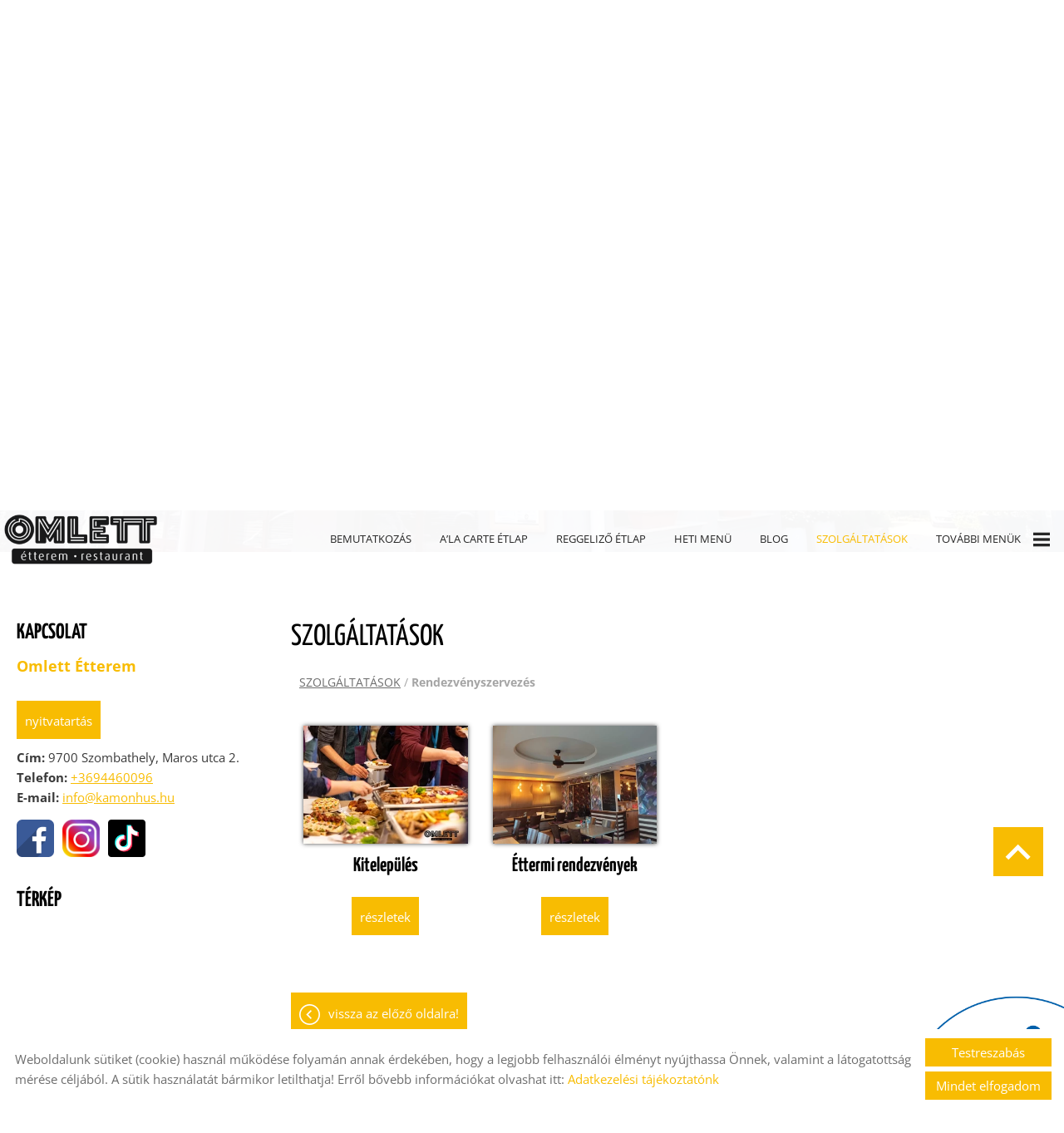

--- FILE ---
content_type: text/html; charset=UTF-8
request_url: https://omlett.hu/hu/szolgaltatasok/rendezvenyszervezes/
body_size: 11401
content:
<!DOCTYPE html PUBLIC "-//W3C//DTD XHTML 1.0 Transitional//EN" "http://www.w3.org/TR/xhtml1/DTD/xhtml1-transitional.dtd">
<html xmlns="http://www.w3.org/1999/xhtml" xml:lang="hu" lang="hu" class="menu_top ">
<head>
<script>
    window.dataLayer = window.dataLayer || [];
    function gtag(){dataLayer.push(arguments);}

    gtag('consent', 'default', {
        'ad_user_data': 'denied',
        'ad_personalization': 'denied',
        'ad_storage': 'denied',
        'analytics_storage': 'denied',
        'functionality_storage': 'denied',
        'personalization_storage': 'denied',
        'security_storage': 'granted',
        'wait_for_update': 500,
    });
</script>

<!-- Global site tag (gtag.js) - Google Analytics -->
<script async src="https://www.googletagmanager.com/gtag/js?id=G-F1KJ8W7SX0"></script>
<script>
    gtag('js', new Date());
    gtag('config', 'G-F1KJ8W7SX0');
</script>


<meta http-equiv="X-UA-Compatible" content="IE=edge" />
<meta http-equiv="content-type" content="text/html; charset=utf-8" />
<meta http-equiv="content-language" content="hu" />
<meta http-equiv="expires" content="0" />
<meta http-equiv="X-UA-Compatible" content="IE=EmulateIE7" />
<meta name="robots" content="index,follow" />
<meta name="language" content="hu" />
<meta name="page-topic" content="all, alle" />
<meta name="distribution" content="global" />
<meta name="revisit-after" content="5 days" />
<meta name="author" content="Webgenerator Kft. - www.webgenerator.hu" />
<meta name="copyright" content="Webgenerator - www.webgenerator.hu" />
<meta name="publisher" content="Webgenerator Kft. - www.webgenerator.hu" />
<link rel='shortcut icon' type='image/x-icon' href='//omlett.hu/images/microsites/favicon/154538614065e5822fd0558.ico' />

<meta name="viewport" content="width=device-width, initial-scale=1.0, viewport-fit=cover">

<meta name="format-detection" content="telephone=no">
<meta name="apple-mobile-web-app-capable" content="yes">
<meta name="apple-touch-fullscreen" content="yes">

<title>SZOLGÁLTATÁSOK - Rendezvényszervezés - Omlett Étterem Szombathely</title>
<meta name="description" content="Az Omlett étterem Szombathely első reggelizője. A kínálatunkat is ehhez igazítottuk, ételeink között megtalálható minden olyan, ami egy kiadós reggelihez szükséges. Így, tojásfélék, melegszendvicsek, sült és pirított szalonnák és kolbászfélék is." />

<meta name="DC.Title" content="SZOLGÁLTATÁSOK - Rendezvényszervezés - Omlett Étterem Szombathely">
<meta name="DC.Description" content="Az Omlett étterem Szombathely első reggelizője. A kínálatunkat is ehhez igazítottuk, ételeink között megtalálható minden olyan, ami egy kiadós reggelihez szükséges. Így, tojásfélék, melegszendvicsek, sült és pirított szalonnák és kolbászfélék is.">
<meta name="DC.Publisher" content="Webgenerator Kft. - www.webgenerator.hu">
<meta name="DC.Language" content="hu">

<meta property="og:url" content="https://omlett.hu/hu/szolgaltatasok/rendezvenyszervezes/"/>
<meta property="og:title" content="Rendezvényszervezés"/>
<meta property="og:description" content="Az Omlett étterem Szombathely első reggelizője. A kínálatunkat is ehhez igazítottuk, ételeink között megtalálható minden olyan, ami egy kiadós reggelihez szükséges. Így, tojásfélék, melegszendvicsek, sült és pirított szalonnák és kolbászfélék is."/>
<meta property="og:image" content="https://omlett.hu/images/dynamic_lists_categories_onepage/d/1/d/d1de3b33.png"/>

<script type="text/javascript">
    var _lang = 'hu';
    var _show_page_search = true;    
    var _show_page_search_error_1 = 'Legalább 3 karaktert meg kell adni a kereséshez!';    
</script>
<script type="text/javascript">
	var menuFixed = false;
    var menuFixedMobile = false;

		menuFixed = true;
	
    
    var menuOverlay = false;

    
    var module_landing = false;

    
	var allowLangs = false;

	
    var enableScrollContent = false;

        enableScrollContent = true;
    
    var colors = [];

        colors["0"] = "";
        colors["1"] = "";
        colors["2"] = "";
    
    var details = false;

        details = true;
    
    var swiper_speed = "1000";
    var swiper_autoplay = "3000";
    var swiper_effect = "fade";
</script>

<style>
body {
    --separation-height: 30px;
    --map-height: 400px;
    --form-maxwidth: 100%;
    --menu-text-transform: uppercase;
    --menu-down-text-transform: uppercase;
    --title-dividers-size: 50px;
    --title-dividers-margintop: 0px;
    --headerimage-box-width: 900px;
    --headerimage-box-inside-width: 900px;
    --headerimage-minheight: 600px;
    --headerimage-inside-minheight: 600px;
    --button-text-transform: lowercase;
    --tooltip-maxwidth: 400px;
    --cats-cols-count: 4;    
    --cats-cols-maxcount: ;
    --cats-cols-maxcount2: ;
    --subcats-cols-count: 4;
    --subcats-cols-maxcount: ;
    --subcats-cols-maxcount2: ;
}
</style>


<script>
    var GLOBAL_SETTINGS = {
        recaptcha_site_key: '6Lf09TMUAAAAAKtmNN9ert7R41EGivrklBPKuw_h'
    }
    var GLOBAL_MESSAGES = {
        global_error: 'Hiba',
        global_system_message: 'Rendszerüzenet',
        orders_empty_amount: 'Nem adott meg mennyiséget!',
        orders_to_basket_failed: 'A tétel kosárba helyezése sikertelen volt!',
        orders_to_basket_success: 'A tétel sikeresen a kosárba került!',
        orders_go_to_basket: 'Ugrás a kosárhoz',
        orders_continue_shopping: 'Vásárlás folytatása',
        orders_basket_delete_confirm: 'Biztosan törölni szeretné a tételt?',
        orders_basket_delete_confirm_yes: 'Igen, törlöm!',
        orders_basket_delete_cancel: 'Mégse',
    }                
</script>

<link href="/styles.css?v=2.2.2.1191" rel="stylesheet" type="text/css" media="screen, print" />
<link href="/styles_print.css?v=2.2.2.1191" rel="stylesheet" type="text/css" media="print" />
<script language="javascript" type="text/javascript" src="/default.js?v=2.2.2.1191"></script>


<link href="/css/microsites/11115173/template_colors.css?1767393784" rel="stylesheet" type="text/css" media="screen, print" />


<style type="text/css">
/* fira-sans-regular - latin-ext_latin */
@font-face {
    font-family: 'Fira Sans';
    font-style: normal;
    font-weight: 400;
    src: url('/microsites_fonts/fira-sans-v16-latin-ext_latin/fira-sans-v16-latin-ext_latin-regular.eot'); /* IE9 Compat Modes */
    src: local(''),
    url('/microsites_fonts/fira-sans-v16-latin-ext_latin/fira-sans-v16-latin-ext_latin-regular.eot?#iefix') format('embedded-opentype'), /* IE6-IE8 */
    url('/microsites_fonts/fira-sans-v16-latin-ext_latin/fira-sans-v16-latin-ext_latin-regular.woff2') format('woff2'), /* Super Modern Browsers */
    url('/microsites_fonts/fira-sans-v16-latin-ext_latin/fira-sans-v16-latin-ext_latin-regular.woff') format('woff'), /* Modern Browsers */
    url('/microsites_fonts/fira-sans-v16-latin-ext_latin/fira-sans-v16-latin-ext_latin-regular.ttf') format('truetype'), /* Safari, Android, iOS */
    url('/microsites_fonts/fira-sans-v16-latin-ext_latin/fira-sans-v16-latin-ext_latin-regular.svg#FiraSans') format('svg'); /* Legacy iOS */
}
/* fira-sans-700 - latin-ext_latin */
@font-face {
    font-family: 'Fira Sans';
    font-style: normal;
    font-weight: 700;
    src: url('/microsites_fonts/fira-sans-v16-latin-ext_latin/fira-sans-v16-latin-ext_latin-700.eot'); /* IE9 Compat Modes */
    src: local(''),
    url('/microsites_fonts/fira-sans-v16-latin-ext_latin/fira-sans-v16-latin-ext_latin-700.eot?#iefix') format('embedded-opentype'), /* IE6-IE8 */
    url('/microsites_fonts/fira-sans-v16-latin-ext_latin/fira-sans-v16-latin-ext_latin-700.woff2') format('woff2'), /* Super Modern Browsers */
    url('/microsites_fonts/fira-sans-v16-latin-ext_latin/fira-sans-v16-latin-ext_latin-700.woff') format('woff'), /* Modern Browsers */
    url('/microsites_fonts/fira-sans-v16-latin-ext_latin/fira-sans-v16-latin-ext_latin-700.ttf') format('truetype'), /* Safari, Android, iOS */
    url('/microsites_fonts/fira-sans-v16-latin-ext_latin/fira-sans-v16-latin-ext_latin-700.svg#FiraSans') format('svg'); /* Legacy iOS */
}

/* open-sans-regular - latin-ext_latin */
@font-face {
    font-family: 'Open Sans';
    font-style: normal;
    font-weight: 400;
    src: url('/microsites_fonts/open-sans-v34-latin-ext_latin/open-sans-v34-latin-ext_latin-regular.eot'); /* IE9 Compat Modes */
    src: local(''),
    url('/microsites_fonts/open-sans-v34-latin-ext_latin/open-sans-v34-latin-ext_latin-regular.eot?#iefix') format('embedded-opentype'), /* IE6-IE8 */
    url('/microsites_fonts/open-sans-v34-latin-ext_latin/open-sans-v34-latin-ext_latin-regular.woff2') format('woff2'), /* Super Modern Browsers */
    url('/microsites_fonts/open-sans-v34-latin-ext_latin/open-sans-v34-latin-ext_latin-regular.woff') format('woff'), /* Modern Browsers */
    url('/microsites_fonts/open-sans-v34-latin-ext_latin/open-sans-v34-latin-ext_latin-regular.ttf') format('truetype'), /* Safari, Android, iOS */
    url('/microsites_fonts/open-sans-v34-latin-ext_latin/open-sans-v34-latin-ext_latin-regular.svg#OpenSans') format('svg'); /* Legacy iOS */
}
/* open-sans-700 - latin-ext_latin */
@font-face {
    font-family: 'Open Sans';
    font-style: normal;
    font-weight: 700;
    src: url('/microsites_fonts/open-sans-v34-latin-ext_latin/open-sans-v34-latin-ext_latin-700.eot'); /* IE9 Compat Modes */
    src: local(''),
    url('/microsites_fonts/open-sans-v34-latin-ext_latin/open-sans-v34-latin-ext_latin-700.eot?#iefix') format('embedded-opentype'), /* IE6-IE8 */
    url('/microsites_fonts/open-sans-v34-latin-ext_latin/open-sans-v34-latin-ext_latin-700.woff2') format('woff2'), /* Super Modern Browsers */
    url('/microsites_fonts/open-sans-v34-latin-ext_latin/open-sans-v34-latin-ext_latin-700.woff') format('woff'), /* Modern Browsers */
    url('/microsites_fonts/open-sans-v34-latin-ext_latin/open-sans-v34-latin-ext_latin-700.ttf') format('truetype'), /* Safari, Android, iOS */
    url('/microsites_fonts/open-sans-v34-latin-ext_latin/open-sans-v34-latin-ext_latin-700.svg#OpenSans') format('svg'); /* Legacy iOS */
}

/* yanone-kaffeesatz-regular - latin-ext_latin */
@font-face {
    font-family: 'Yanone Kaffeesatz';
    font-style: normal;
    font-weight: 400;
    src: url('/microsites_fonts/yanone-kaffeesatz-v24-latin-ext_latin/yanone-kaffeesatz-v24-latin-ext_latin-regular.eot'); /* IE9 Compat Modes */
    src: local(''),
    url('/microsites_fonts/yanone-kaffeesatz-v24-latin-ext_latin/yanone-kaffeesatz-v24-latin-ext_latin-regular.eot?#iefix') format('embedded-opentype'), /* IE6-IE8 */
    url('/microsites_fonts/yanone-kaffeesatz-v24-latin-ext_latin/yanone-kaffeesatz-v24-latin-ext_latin-regular.woff2') format('woff2'), /* Super Modern Browsers */
    url('/microsites_fonts/yanone-kaffeesatz-v24-latin-ext_latin/yanone-kaffeesatz-v24-latin-ext_latin-regular.woff') format('woff'), /* Modern Browsers */
    url('/microsites_fonts/yanone-kaffeesatz-v24-latin-ext_latin/yanone-kaffeesatz-v24-latin-ext_latin-regular.ttf') format('truetype'), /* Safari, Android, iOS */
    url('/microsites_fonts/yanone-kaffeesatz-v24-latin-ext_latin/yanone-kaffeesatz-v24-latin-ext_latin-regular.svg#YanoneKaffeesatz') format('svg'); /* Legacy iOS */
}
/* yanone-kaffeesatz-700 - latin-ext_latin */
@font-face {
    font-family: 'Yanone Kaffeesatz';
    font-style: normal;
    font-weight: 700;
    src: url('/microsites_fonts/yanone-kaffeesatz-v24-latin-ext_latin/yanone-kaffeesatz-v24-latin-ext_latin-700.eot'); /* IE9 Compat Modes */
    src: local(''),
    url('/microsites_fonts/yanone-kaffeesatz-v24-latin-ext_latin/yanone-kaffeesatz-v24-latin-ext_latin-700.eot?#iefix') format('embedded-opentype'), /* IE6-IE8 */
    url('/microsites_fonts/yanone-kaffeesatz-v24-latin-ext_latin/yanone-kaffeesatz-v24-latin-ext_latin-700.woff2') format('woff2'), /* Super Modern Browsers */
    url('/microsites_fonts/yanone-kaffeesatz-v24-latin-ext_latin/yanone-kaffeesatz-v24-latin-ext_latin-700.woff') format('woff'), /* Modern Browsers */
    url('/microsites_fonts/yanone-kaffeesatz-v24-latin-ext_latin/yanone-kaffeesatz-v24-latin-ext_latin-700.ttf') format('truetype'), /* Safari, Android, iOS */
    url('/microsites_fonts/yanone-kaffeesatz-v24-latin-ext_latin/yanone-kaffeesatz-v24-latin-ext_latin-700.svg#YanoneKaffeesatz') format('svg'); /* Legacy iOS */
}

/* archivo-black-regular - latin-ext_latin */
@font-face {
    font-family: 'Archivo Black';
    font-style: normal;
    font-weight: 400;
    src: url('/microsites_fonts/archivo-black-v17-latin-ext_latin/archivo-black-v17-latin-ext_latin-regular.eot'); /* IE9 Compat Modes */
    src: local(''),
    url('/microsites_fonts/archivo-black-v17-latin-ext_latin/archivo-black-v17-latin-ext_latin-regular.eot?#iefix') format('embedded-opentype'), /* IE6-IE8 */
    url('/microsites_fonts/archivo-black-v17-latin-ext_latin/archivo-black-v17-latin-ext_latin-regular.woff2') format('woff2'), /* Super Modern Browsers */
    url('/microsites_fonts/archivo-black-v17-latin-ext_latin/archivo-black-v17-latin-ext_latin-regular.woff') format('woff'), /* Modern Browsers */
    url('/microsites_fonts/archivo-black-v17-latin-ext_latin/archivo-black-v17-latin-ext_latin-regular.ttf') format('truetype'), /* Safari, Android, iOS */
    url('/microsites_fonts/archivo-black-v17-latin-ext_latin/archivo-black-v17-latin-ext_latin-regular.svg#ArchivoBlack') format('svg'); /* Legacy iOS */
}


</style>

<!-- Google Tag Manager -->
<script>(function(w,d,s,l,i){w[l]=w[l]||[];w[l].push({'gtm.start':
new Date().getTime(),event:'gtm.js'});var f=d.getElementsByTagName(s)[0],
j=d.createElement(s),dl=l!='dataLayer'?'&l='+l:'';j.async=true;j.src=
'https://www.googletagmanager.com/gtm.js?id='+i+dl;f.parentNode.insertBefore(j,f);
})(window,document,'script','dataLayer','GTM-W48K79W3');</script>
<!-- End Google Tag Manager -->

<meta name="google-site-verification" content="O-yjOwkKWzAwcICjd0XkFNpDLATn1OPzIA6FaHlpEZE" />

<!-- Meta Pixel Code -->
<script>
!function(f,b,e,v,n,t,s)
{if(f.fbq)return;n=f.fbq=function(){n.callMethod?
n.callMethod.apply(n,arguments):n.queue.push(arguments)};
if(!f._fbq)f._fbq=n;n.push=n;n.loaded=!0;n.version='2.0';
n.queue=[];t=b.createElement(e);t.async=!0;
t.src=v;s=b.getElementsByTagName(e)[0];
s.parentNode.insertBefore(t,s)}(window, document,'script',
'https://connect.facebook.net/en_US/fbevents.js');
fbq('init', '3591528621096977');
fbq('track', 'PageView');
</script>
<noscript><img height="1" width="1" style="display:none"
src=https://www.facebook.com/tr?id=3591528621096977&ev=PageView&noscript=1
/></noscript>
<!-- End Meta Pixel Code -->



<!-- Logó pozíciója és helye -->
	
	


    

</head>
<body class="details swap_sides fullwidth sep_horizontal ">
    

	    <div class="menu_fixed"><nav>    <div class="menu_container" id="menu">
        <div class="menu_container_inner_container">
            <div class="menu_container_logo logo_pos_4">
    <a href="/hu/"><img src="/images/microsites/logo/650x548/89d9d1d7.png" alt="" title="" border="0" style="height: 60px;" /></a>
</div>
            <div class="menu_container_inner menu_align_right">
<div class="menu_item_container"><span class="menu_item  "><a href="/hu/bemutatkozas/" class="menu_item_inner" tabindex="0">BEMUTATKOZÁS</a></span></div><span class="sep"></span><div class="menu_item_container"><span class="menu_item  "><a href="/hu/a-la-carte-etlap/" class="menu_item_inner" tabindex="0">A’LA CARTE ÉTLAP </a></span></div><span class="sep"></span><div class="menu_item_container"><span class="menu_item  "><a href="/hu/reggelizo-etlap/" class="menu_item_inner" tabindex="0">REGGELIZŐ ÉTLAP</a></span></div><span class="sep"></span><div class="menu_item_container"><span class="menu_item  "><a href="/hu/heti-menu/" class="menu_item_inner" tabindex="0">HETI MENÜ </a></span></div><span class="sep"></span><div class="menu_item_container"><span class="menu_item  "><a href="/hu/blog/" class="menu_item_inner" tabindex="0">BLOG</a></span></div><span class="sep"></span><div class="menu_item_container"><span class="menu_item menu_item_more current"><a href="/hu/szolgaltatasok/" class="menu_item_inner" tabindex="0">SZOLGÁLTATÁSOK</a><div class="menu_item_submenu"><div class="menu_items menu_item_submenu_inner"><div class="menu_items_inner"><a href="/hu/szolgaltatasok/rendezvenyszervezes/" class="menu_item"><span class="menu_item_inner">Rendezvényszervezés</span></a><a href="/hu/szolgaltatasok/partybuszberles/" class="menu_item"><span class="menu_item_inner">Partybuszbérlés</span></a><a href="/hu/szolgaltatasok/husbolt/" class="menu_item"><span class="menu_item_inner">Húsbolt</span></a><a href="/hu/szolgaltatasok/bisztro/" class="menu_item"><span class="menu_item_inner">Bisztró</span></a><a href="/hu/szolgaltatasok/hasznaltauto-kereskedelem/" class="menu_item"><span class="menu_item_inner">Használtautó-kereskedelem</span></a><a href="/hu/szolgaltatasok/grillsutoberles/" class="menu_item"><span class="menu_item_inner">Grillsütőbérlés</span></a><a href="/hu/szolgaltatasok/hutokocsi-es-kibuszberles/" class="menu_item"><span class="menu_item_inner">Hűtőkocsi- és kibuszbérlés</span></a></div></div></div></span></div><span class="sep"></span><span class="menu_item_container menu_item menu_item_more"><span tabindex="0" onkeydown="onKeyPressMenuSub(event, this);" class="menu_item_inner">További menük<span class="icon2-menu-more"></span></span><div class="menu_items"><div class="menu_items_inner"><a href="/hu/galeria/" class="menu_item" onkeydown="onKeyPressMenuSubItem(event, this);" tabindex="-1"><span class="menu_item_inner">GALÉRIA</span></a><a href="/hu/palyazatok/" class="menu_item" onkeydown="onKeyPressMenuSubItem(event, this);" tabindex="-1"><span class="menu_item_inner">PÁLYÁZATOK</span></a><a href="/hu/kapcsolat/" class="menu_item" onkeydown="onKeyPressMenuSubItem(event, this);" tabindex="-1"><span class="menu_item_inner">KAPCSOLAT</span></a></div></div></span>
            </div>
        </div>
    </div>

    </nav></div>
    
    <div id="container-outside">
        <div id="container-bg">        	
                        <div id="container">
                <div id="container-inside">
                    <header>
                    <div id="header" class="logo_order_left">
    <div class="menu_container_inside"><nav>    <div class="menu_container" id="menu">
        <div class="menu_container_inner_container">
            <div class="menu_container_logo logo_pos_4">
    <a href="/hu/"><img src="/images/microsites/logo/650x548/89d9d1d7.png" alt="" title="" border="0" style="height: 60px;" /></a>
</div>
            <div class="menu_container_inner menu_align_right">
<div class="menu_item_container"><span class="menu_item  "><a href="/hu/bemutatkozas/" class="menu_item_inner" tabindex="0">BEMUTATKOZÁS</a></span></div><span class="sep"></span><div class="menu_item_container"><span class="menu_item  "><a href="/hu/a-la-carte-etlap/" class="menu_item_inner" tabindex="0">A’LA CARTE ÉTLAP </a></span></div><span class="sep"></span><div class="menu_item_container"><span class="menu_item  "><a href="/hu/reggelizo-etlap/" class="menu_item_inner" tabindex="0">REGGELIZŐ ÉTLAP</a></span></div><span class="sep"></span><div class="menu_item_container"><span class="menu_item  "><a href="/hu/heti-menu/" class="menu_item_inner" tabindex="0">HETI MENÜ </a></span></div><span class="sep"></span><div class="menu_item_container"><span class="menu_item  "><a href="/hu/blog/" class="menu_item_inner" tabindex="0">BLOG</a></span></div><span class="sep"></span><div class="menu_item_container"><span class="menu_item menu_item_more current"><a href="/hu/szolgaltatasok/" class="menu_item_inner" tabindex="0">SZOLGÁLTATÁSOK</a><div class="menu_item_submenu"><div class="menu_items menu_item_submenu_inner"><div class="menu_items_inner"><a href="/hu/szolgaltatasok/rendezvenyszervezes/" class="menu_item"><span class="menu_item_inner">Rendezvényszervezés</span></a><a href="/hu/szolgaltatasok/partybuszberles/" class="menu_item"><span class="menu_item_inner">Partybuszbérlés</span></a><a href="/hu/szolgaltatasok/husbolt/" class="menu_item"><span class="menu_item_inner">Húsbolt</span></a><a href="/hu/szolgaltatasok/bisztro/" class="menu_item"><span class="menu_item_inner">Bisztró</span></a><a href="/hu/szolgaltatasok/hasznaltauto-kereskedelem/" class="menu_item"><span class="menu_item_inner">Használtautó-kereskedelem</span></a><a href="/hu/szolgaltatasok/grillsutoberles/" class="menu_item"><span class="menu_item_inner">Grillsütőbérlés</span></a><a href="/hu/szolgaltatasok/hutokocsi-es-kibuszberles/" class="menu_item"><span class="menu_item_inner">Hűtőkocsi- és kibuszbérlés</span></a></div></div></div></span></div><span class="sep"></span><span class="menu_item_container menu_item menu_item_more"><span tabindex="0" onkeydown="onKeyPressMenuSub(event, this);" class="menu_item_inner">További menük<span class="icon2-menu-more"></span></span><div class="menu_items"><div class="menu_items_inner"><a href="/hu/galeria/" class="menu_item" onkeydown="onKeyPressMenuSubItem(event, this);" tabindex="-1"><span class="menu_item_inner">GALÉRIA</span></a><a href="/hu/palyazatok/" class="menu_item" onkeydown="onKeyPressMenuSubItem(event, this);" tabindex="-1"><span class="menu_item_inner">PÁLYÁZATOK</span></a><a href="/hu/kapcsolat/" class="menu_item" onkeydown="onKeyPressMenuSubItem(event, this);" tabindex="-1"><span class="menu_item_inner">KAPCSOLAT</span></a></div></div></span>
            </div>
        </div>
    </div>

    </nav></div>
    <span title="Menü megnyitása" class="icon_menu_mobile icon2-menu"></span>

    <div class="logo_menu_mobile" style="display: none;"><div class="menu_container_logo logo_pos_4">
    <a href="/hu/"><img src="/images/microsites/logo/650x548/89d9d1d7.png" alt="" title="" border="0" style="height: 60px;" /></a>
</div>
</div>

    <div class="menu_mobile">
        <div class="menu_mobile_header">
            <span class="close" title="Menü bezárása" tabindex="0">X</span>
                        <div style="margin-left: 10px;"><a href="/hu/" aria-label="Főoldal" class="flex_order"><img src="/images/microsites/logo/650x548/89d9d1d7.png" alt="" title="" border="0" width="auto" style="max-width: 130px; max-height: 80px;" /></a></div>
                    </div>
        <div class="menu_mobile_inside">
            <nav>
            <div id="menu">
                <span class="menu_item fdcolumn   " style="max-width: none !important; width: 100% !important;">
                    <a href="/hu/bemutatkozas/" class="menu_item_inner" onkeydown="onKeyPressMenuSubItemMobile(event, this);" tabindex="0" style="width: 100% !important;">BEMUTATKOZÁS<span></span></a>
                                    </span>
                <span class="menu_item fdcolumn   " style="max-width: none !important; width: 100% !important;">
                    <a href="/hu/a-la-carte-etlap/" class="menu_item_inner" onkeydown="onKeyPressMenuSubItemMobile(event, this);" tabindex="0" style="width: 100% !important;">A’LA CARTE ÉTLAP <span></span></a>
                                    </span>
                <span class="menu_item fdcolumn   " style="max-width: none !important; width: 100% !important;">
                    <a href="/hu/reggelizo-etlap/" class="menu_item_inner" onkeydown="onKeyPressMenuSubItemMobile(event, this);" tabindex="0" style="width: 100% !important;">REGGELIZŐ ÉTLAP<span></span></a>
                                    </span>
                <span class="menu_item fdcolumn   " style="max-width: none !important; width: 100% !important;">
                    <a href="/hu/heti-menu/" class="menu_item_inner" onkeydown="onKeyPressMenuSubItemMobile(event, this);" tabindex="0" style="width: 100% !important;">HETI MENÜ <span></span></a>
                                    </span>
                <span class="menu_item fdcolumn   " style="max-width: none !important; width: 100% !important;">
                    <a href="/hu/blog/" class="menu_item_inner" onkeydown="onKeyPressMenuSubItemMobile(event, this);" tabindex="0" style="width: 100% !important;">BLOG<span></span></a>
                                    </span>
                <span class="menu_item fdcolumn menu_item_more nojshover current " style="max-width: none !important; width: 100% !important;">
                    <a  class="menu_item_inner" onkeydown="onKeyPressMenuSubItemMobile(event, this);" tabindex="0" style="width: 100% !important;">SZOLGÁLTATÁSOK<span></span></a>
                                        <div class="menu_item_submenu">
                        <div class="menu_items menu_item_submenu_inner">
                            <div class="menu_items_inner">
                                                                <a href="/hu/szolgaltatasok/rendezvenyszervezes/" class="menu_item" tabindex="0" style="max-width: none;"><span class="menu_item_inner">Rendezvényszervezés</span></a>
                                                                <a href="/hu/szolgaltatasok/partybuszberles/" class="menu_item" tabindex="0" style="max-width: none;"><span class="menu_item_inner">Partybuszbérlés</span></a>
                                                                <a href="/hu/szolgaltatasok/husbolt/" class="menu_item" tabindex="0" style="max-width: none;"><span class="menu_item_inner">Húsbolt</span></a>
                                                                <a href="/hu/szolgaltatasok/bisztro/" class="menu_item" tabindex="0" style="max-width: none;"><span class="menu_item_inner">Bisztró</span></a>
                                                                <a href="/hu/szolgaltatasok/hasznaltauto-kereskedelem/" class="menu_item" tabindex="0" style="max-width: none;"><span class="menu_item_inner">Használtautó-kereskedelem</span></a>
                                                                <a href="/hu/szolgaltatasok/grillsutoberles/" class="menu_item" tabindex="0" style="max-width: none;"><span class="menu_item_inner">Grillsütőbérlés</span></a>
                                                                <a href="/hu/szolgaltatasok/hutokocsi-es-kibuszberles/" class="menu_item" tabindex="0" style="max-width: none;"><span class="menu_item_inner">Hűtőkocsi- és kibuszbérlés</span></a>
                                                            </div>
                        </div>
                    </div>
                                    </span>
                <span class="menu_item fdcolumn   " style="max-width: none !important; width: 100% !important;">
                    <a href="/hu/galeria/" class="menu_item_inner" onkeydown="onKeyPressMenuSubItemMobile(event, this);" tabindex="0" style="width: 100% !important;">GALÉRIA<span></span></a>
                                    </span>
                <span class="menu_item fdcolumn   " style="max-width: none !important; width: 100% !important;">
                    <a href="/hu/palyazatok/" class="menu_item_inner" onkeydown="onKeyPressMenuSubItemMobile(event, this);" tabindex="0" style="width: 100% !important;">PÁLYÁZATOK<span></span></a>
                                    </span>
                <span class="menu_item fdcolumn   " style="max-width: none !important; width: 100% !important;">
                    <a href="/hu/kapcsolat/" class="menu_item_inner" onkeydown="onKeyPressMenuSubItemMobile(event, this);" tabindex="0" style="width: 100% !important;">KAPCSOLAT<span></span></a>
                                    </span>
            </div>
            </nav>
        </div>
    </div>
</div>
                    <div class="overlay_container">
        <div class="swiper-container swiper_header relative headerimage_center">
        <div class="swiper-wrapper">
    
                                    <div aria-hidden="true" class="swiper-slide slide_main img" id="img1" style="display: block; background: url(/images/microsites/4000x1600/597685c9.jpg) no-repeat center center; background-size: cover;">
                <div class="headerimage_cover_bgcolor"></div>

                            <img src="/gfx/onepagev2/gfx_op_1/4000x1600.png" alt="" border="0" width="100%" id="img1" class="img img_normal" />
            
                
                <div class="swiper_logo " style="display: none;">
                    <div class="swiper_logo_inner">
                                                    <div class="main_text_container_all">
                            <div id="main_text0" class="main_text_container">
                                        </div>
                        </div>
                    </div>
                </div>
            </div>
                    <div aria-hidden="true" class="swiper-slide slide_main img" id="img2" style="display: block; background: url(/images/microsites/4000x1600/aa4bc4ae.jpg) no-repeat center center; background-size: cover;">
                <div class="headerimage_cover_bgcolor"></div>

                            <img src="/gfx/onepagev2/gfx_op_1/4000x1600.png" alt="" border="0" width="100%" id="img1" class="img img_normal" />
            
                
                <div class="swiper_logo " style="display: none;">
                    <div class="swiper_logo_inner">
                                                    <div class="main_text_container_all">
                            <div id="main_text1" class="main_text_container">
                                        </div>
                        </div>
                    </div>
                </div>
            </div>
                    <div aria-hidden="true" class="swiper-slide slide_main img" id="img3" style="display: block; background: url(/images/microsites/4000x1600/8d20ccab.jpg) no-repeat center center; background-size: cover;">
                <div class="headerimage_cover_bgcolor"></div>

                            <img src="/gfx/onepagev2/gfx_op_1/4000x1600.png" alt="" border="0" width="100%" id="img1" class="img img_normal" />
            
                
                <div class="swiper_logo " style="display: none;">
                    <div class="swiper_logo_inner">
                                                    <div class="main_text_container_all">
                            <div id="main_text2" class="main_text_container">
                                        </div>
                        </div>
                    </div>
                </div>
            </div>
                        </div>
        </div>
</div>                    </header>

                    <main id="main">
                        <div id="data" data-url="main-data" style="padding-bottom: 100px;">
                            <div class="content details">
        <div class="list_items_container lista mobile_hide">
        <div class="list_items">
                            
            <h2 class="title">KAPCSOLAT</h2>

            <h3>Omlett Étterem</h3>
                

            <div class="contact">    
                <div class="html mt10"><p><a class="btn" href="http://www.google.com/maps/place/Omlett+Étterem+Szombathely/@47.2401906,16.5953849,14z/data=!4m7!3m6!1s0x476eb99959384c95:0x4580ce65e4e010dc!8m2!3d47.2480175!4d16.6136713!10e2!16s%2Fg%2F11c4_pn9kk?entry=ttu" target="_blank">nyitvatartás</a></p>

<p><strong>Cím: </strong>9700 Szombathely, Maros utca 2.<br />
    <strong>Telefon:</strong> <a href="tel: +3694460096">+3694460096</a><br />
    <strong>E-mail:</strong> <a href="mailto:info@kamonhus.hu">info@kamonhus.hu</a></p>

<p><a href="https://www.facebook.com/Omlettetterem/?ref=embed_page" target="_blank"><img alt="" src="//admin.webgenerator.hu/uploads_customer/11115173/facebook_3383596_640.png" style="width: 45px; height: 45px; margin-top: 5px; margin-bottom: 5px;" /></a><a href="https://www.instagram.com/kamonibisztro/" target="_blank"><img alt="" src="//admin.webgenerator.hu/uploads_customer/11115173/insta.png" style="width: 45px; height: 45px; margin: 5px 10px;" /></a><a href="https://www.tiktok.com/@kamoni_gasztrosarok" target="_blank"><img alt="" src="//admin.webgenerator.hu/uploads_customer/11115173/tiktok_7002866_640.png" style="width: 45px; height: 45px; margin-top: 5px; margin-bottom: 5px;" /></a></p>
</div>
            </div>



            <div id="map-inside" class="mt30 mb10">
                <h2>TÉRKÉP</h2>
        
                <div class="iframe_container">
        <div class="btn_routing"><a href="https://maps.google.com?daddr=Omlett Étterem Szombathely" class="btn tcenter" target="_blank">Útvonaltervezés</a></div>
    <iframe width="100%" height="100%" title="Google Maps" src="https://maps.google.com/maps?width=100%&amp;height=600&amp;hl=en&amp;q=Omlett Étterem Szombathely&amp;ie=UTF8&amp;t=&amp;z=14&amp;iwloc=B&amp;output=embed" frameborder="0" scrolling="no" marginheight="0" marginwidth="0" style="margin-top: 0; border: none; height: 400px;"></iframe>
    </div>            </div>
        </div><br /><br />

        <script type="text/javascript">
        $(document).ready(function() {
            $('.btn_opentime, .btn_moreinfo').bind('keydown', function(e) {
                if (e.keyCode == 13) {
                    $(this).trigger('click');
                    e.preventDefault();
                }
            });

            $('.btn_opentime').bind('click', function() {
                swal({
                    title: 'Nyitvatartás',
                    html: '',
                    confirmButtonText: 'Bezár'
                });
            });

            $('.btn_moreinfo').bind('click', function() {
                swal({
                    title: '',
                    html: '',
                    confirmButtonText: 'Bezár'
                });
            });
        });
        </script>
    </div>    
    <div class="details_item">
        <h1>SZOLGÁLTATÁSOK</h1>     


  
        <div class="breadcrumbs">
            <a href="/hu/szolgaltatasok/">SZOLGÁLTATÁSOK</a> / <strong>Rendezvényszervezés</strong>
        </div>

        
        
        <div id="index-dynamics-7774" class="index-dynamics-din3 list_inside mt20">
                            <div class="main_list_outer box_25">
            <div class="main_list_container dfcolumn">
        
                    <div class="main_list_item dfcolumn wauto mb15">
                
                <a href="/hu/szolgaltatasok/rendezvenyszervezes/kitelepules/" tabindex="-1" aria-hidden="true" class="border_img border_angular nohover">
                                                <img src="/thumbs/5/0/8/5088de57_I2ltYWdlcyNkeW5hbWljX2xpc3RzX29uZXBhZ2UjNSMwIzgjfGR5bmFtaWNfbGlzdHN8MTY4NzgwfHwwfDExOTF8NTA4OGRlNTcuanBn_320x230.webp" alt="Kitelepülés" title="Kitelepülés" />

                                </a>
            </div>
                        <div class="main_list_item dfcolumn wauto pt0">
                    <div class="title title_none title_center"><a href="/hu/szolgaltatasok/rendezvenyszervezes/kitelepules/" class="title">Kitelepülés</a></div>

        
                            <p class="lead iscroller_vertical lead_center m0">
                                </p>
        
                                                        
                        
                    <div class="list_bottom">
                                <div class="list_basket f1 aicenter jccenter">
                                        <div class="list_button button_center">
                                <a href="/hu/szolgaltatasok/rendezvenyszervezes/kitelepules/" tabindex="-1" aria-hidden="true" class="btn mt0">Részletek</a>
                            </div>
            
                                                </div>
                            </div>
                </div>
            </div>
        </div>
                        <div class="main_list_outer box_25">
            <div class="main_list_container dfcolumn">
        
                    <div class="main_list_item dfcolumn wauto mb15">
                
                <a href="/hu/szolgaltatasok/rendezvenyszervezes/ettermi-rendezvenyek/" tabindex="-1" aria-hidden="true" class="border_img border_angular nohover">
                                                <img src="/thumbs/7/0/1/70179060_I2ltYWdlcyNkeW5hbWljX2xpc3RzX29uZXBhZ2UjNyMwIzEjfGR5bmFtaWNfbGlzdHN8MTY4NzgxfHwwfDExOTF8NzAxNzkwNjAuanBn_320x230.webp" alt="Éttermi rendezvények" title="Éttermi rendezvények" />

                                </a>
            </div>
                        <div class="main_list_item dfcolumn wauto pt0">
                    <div class="title title_none title_center"><a href="/hu/szolgaltatasok/rendezvenyszervezes/ettermi-rendezvenyek/" class="title">Éttermi rendezvények</a></div>

        
                            <p class="lead iscroller_vertical lead_center m0">
                                </p>
        
                                                        
                        
                    <div class="list_bottom">
                                <div class="list_basket f1 aicenter jccenter">
                                        <div class="list_button button_center">
                                <a href="/hu/szolgaltatasok/rendezvenyszervezes/ettermi-rendezvenyek/" tabindex="-1" aria-hidden="true" class="btn mt0">Részletek</a>
                            </div>
            
                                                </div>
                            </div>
                </div>
            </div>
        </div>
            </div>

        

        

        
        <br /><a href="javascript:history.back();" class="back btn">Vissza az előző oldalra!</a>

        <br /><br />
    </div>
</div>

                        </div>
                    </main>


                    <footer>
                        <div id="footer" style="padding-bottom: 100px;">
	<div class="footer_item footer_copy">&copy; 2026 - Minden jog fenntartva</div>

	<div class="footer_item footer_menu">
		<a href="/hu/oldal-informaciok/">Oldal információk</a>
		<a href="/hu/adatkezelesi-tajekoztato/">Adatkezelési tájékoztató</a>
								<a href="/hu/impresszum/">Impresszum</a>
		<a class="cookieinfo-custom-footer pointer" tabindex="0">Sütik kezelése</a>
	</div>
</div>                    </footer>

                    <style type="text/css">
    div.scroll_top {
        z-index: 900000 !important;
        bottom: 280px;
    }
</style>

<div class="logo_szechenyi pos_br top_fixedmenu">
    <div data-id="br" class="szechenyi_open"></div>
    <div class="logo_szechenyi_inner">
        <a href="http://omlett.hu/hu/palyazatok/" tabindex="-1">
            <img src="/images/microsites_logos/logo_szechenyi/36521657765e07112dd07c.png" alt="További információk" border="0" />
        </a>
        <div data-id="br" class="szechenyi_close"></div>
    </div>
</div>

<script type="text/javascript">
    function setCookie(key, value, expiry) {
        var expires = new Date();
        expires.setTime(expires.getTime() + (expiry * 24 * 60 * 60 * 1000));
        document.cookie = key + '=' + value + ';path=/;expires=' + expires.toUTCString();
    }
    function getCookie(key) {
        var keyValue = document.cookie.match('(^|;) ?' + key + '=([^;]*)(;|$)');
        return keyValue ? keyValue[2] : null;
    }
    function eraseCookie(key) {
        var keyValue = getCookie(key);
        setCookie(key, keyValue, '-1');
    }

    $(document).ready(function() {
        if ($(window).width() <= 800) {
            $('.szechenyi_close').bind('click', function () {
                $(this).parent().removeClass('show').hide().prev().show();
            });

            $('.szechenyi_open').bind('click', function () {
                $(this).hide().next().show().addClass('show');
            });

            $('.pos_tl .logo_szechenyi_inner').hide();
            $('.pos_tr .logo_szechenyi_inner').hide();
            $('.pos_bl .logo_szechenyi_inner').hide();
            $('.pos_br .logo_szechenyi_inner').hide();

        } else {
            if (!getCookie('hide_tl')) {
                $('.pos_tl .logo_szechenyi_inner').show().addClass('show');
                $('.pos_tl .szechenyi_open').hide();
            } else {
                $('.pos_tl .logo_szechenyi_inner').hide();
                $('.pos_tl .szechenyi_open').show();
            }
            if (!getCookie('hide_tr')) {
                $('.pos_tr .logo_szechenyi_inner').show().addClass('show');
                $('.pos_tr .szechenyi_open').hide();
            } else {
                $('.pos_tr .logo_szechenyi_inner').hide();
                $('.pos_tr .szechenyi_open').show();
            }
            if (!getCookie('hide_bl')) {
                $('.pos_bl .logo_szechenyi_inner').show().addClass('show');
                $('.pos_bl .szechenyi_open').hide();
            } else {
                $('.pos_bl .logo_szechenyi_inner').hide();
                $('.pos_bl .szechenyi_open').show();
            }
            if (!getCookie('hide_br')) {
                $('.pos_br .logo_szechenyi_inner').show().addClass('show');
                $('.pos_br .szechenyi_open').hide();
            } else {
                $('.pos_br .logo_szechenyi_inner').hide();
                $('.pos_br .szechenyi_open').show();
            }

            $('.szechenyi_close').bind('click', function () {
                $(this).parent().removeClass('show').hide().prev().show();
                setCookie('hide_' + $(this).data('id'), '1', '1');
            });

            $('.szechenyi_open').bind('click', function () {
                $(this).hide().next().show().addClass('show');
                eraseCookie('hide_' + $(this).data('id'));
            });
        }
    });
</script>                </div>

            </div>
        </div>    
    </div>

    <div class="scroll_top icon2-scroll-up" tabindex="0"></div>

</div>




<script type="text/javascript">
    function lgAddingTitle(that, fromTouch) {
        $('.lg-object.lg-image').attr('alt', $('a:nth-child('+(parseInt(fromTouch)+1)+') img', that).attr('alt'));
        $('.lg-object.lg-image').attr('title', $('a:nth-child('+(parseInt(fromTouch)+1)+') img', that).attr('title'));
    }

    $(function() {
        // tooltip settings
        $('.tooltip, .img-tooltip, .html img').tipsy({            
            gravity: 'n',

            className: 'tooltip_title_align_left'
            
        });

        var lgOptions = {
          getCaptionFromTitleOrAlt: true,
          hash: false
        };        

        // lightgallery
        var $lg = $('.lightgallery');

        $lg.lightGallery(lgOptions);

        $lg.on('onAfterSlide.lg',function(event, index, fromTouch, fromThumb) {
            lgAddingTitle(this, fromTouch);
        });

        var $lgHTML = $('.html');        

        var lgOptionsHTML = {selector: '.lg-gallery'};
        
        $.extend(lgOptionsHTML, lgOptions);

        $lgHTML.lightGallery(lgOptionsHTML);

        $lgHTML.on('onAfterSlide.lg',function(event, index, fromTouch, fromThumb) {
            lgAddingTitle(this, fromTouch);
        });
    });
</script>

    <div class="cookieinfo_outer">
    <div class="cookieinfo">
        <div class="cookie_buttons">
            <div class="cookieinfo-close js-cookieinfo-accept-all" tabindex="0">Mindet elfogadom</div>
            <div class="cookieinfo-custom" onkeydown="openCustomCookie(event);" tabindex="0">Testreszabás</div>
        </div>
        <span style="padding: 5px 0;">
            Weboldalunk sütiket (cookie) használ működése folyamán annak érdekében, hogy a legjobb felhasználói élményt nyújthassa Önnek, valamint a látogatottság mérése céljából. A sütik használatát bármikor letilthatja! Erről bővebb információkat olvashat itt:
            <a href="/hu/adatkezelesi-tajekoztato/" target="_blank" style="text-decoration: none; color: #000;">Adatkezelési tájékoztatónk</a>
        </span>
    </div>
</div>

<div class="popup_outer popup_cookie">
    <div class="popup_inner" style="width: 700px;">
        <div class="popup_header">
            <div class="popup_title">Cookie elfogadó</div>
        </div>
        <span class="popup_close" title="Bezár" tabindex="10">X</span>
        <div class="popup_content">
            <form name="form_cookie" method="post" action="/hu/cookie/accept/">
                <div class="cookies_outer">
                    <div class="cookie_opts">
                        <div id="cookie-opt1" class="cookie_item cookie_selected" tabindex="10">Funkció cookie</div>
                                                    <div id="cookie-opt2" class="cookie_item" tabindex="10">Statisztikai cookie</div>
                                                                    </div>
                    <div class="cookie_texts">
                        <div class="cookie_text_item cookie-opt1 cookie_item_show">
                            <div class="dflex aicenter mb20">
                                <h2>FUNKCIÓ COOKIE</h2>

                                <label class="checkbox disabled_checked">
                                    <input type="checkbox" name="cookie_function" id="cookie_function" value="1" checked disabled="disabled" />
                                    <span class="label-text multiline">Engedélyez</span>
                                </label>
                            </div>
                            <p>A weboldal működéséhez elengedhetetlen cookiek:<p>
                            <ul>
                                <li>PHPSESSID (munkamenet azonosító)</li>
                                <li>cookies_accepted (cookie beállítások mentése)</li>
                            </ul>
                        </div>
                                                <div class="cookie_text_item cookie-opt2">
                            <div class="dflex aicenter mb20">
                                <h2>STATISZTIKA COOKIE</h2>

                                <label class="checkbox" tabindex="10">
                                    <input type="checkbox" name="stat" id="cookie_stats" value="1" checked />
                                    <span class="label-text multiline">Engedélyez</span>
                                </label>
                            </div>
                            <p>A weboldalunkon a felhasználói élmény javítása érdekében méréseket végzünk és anonim adatokat gyűtjünk. Erre a feladatra a piacon bevált, általánosan elfogadott külső szolgáltatásokat használunk. Ezek a szolgáltatások cookie-kat rakhatnak le, erre ráhatásunk nincsen. További információ az adott szolgáltatások tájékoztató oldalán található:</p>

<ul>
    <li><a href="https://support.google.com/analytics/answer/6004245" target="_blank">Google Analytics</a></li>
</ul>

                        </div>
                                                                    </div>
                </div>

                <div class="popup_cookie_buttons">
                                        <div class="button_ button_"><button class="btn js-cookieinfo-accept-function-only" type="button" tabindex="11">Csak a szükségeseket fogadom el</button></div>
                    <div class="button_ button_"><button class="btn js-cookieinfo-accept-all" type="button" tabindex="12">Összes engedélyezése</button></div>
                    <div class="button_ button_"><button class="btn" type="submit" tabindex="13" onFocus="this.tabIndex=9;" onBlur="this.tabIndex=12;">Beállítások mentése</button></div>
                </div>
            </form>
        </div>
    </div>
</div>

<script type="text/javascript">
    function cookiePopupClose() {
        $('.popup_cookie').removeClass('popup_show');
        $('html').removeClass('noscroll');
    }
    function showCookieCustom() {
        $('.popup_cookie').addClass('popup_show');
        $('html').addClass('noscroll');
        $('.popup_close').bind('click', function() {
            cookiePopupClose();
        });
        $('#cookie-opt1').focus();
    }

    function openCustomCookie(e) {
        if (e.keyCode == 13 || e.keyCode == 32) {
            showCookieCustom();
        }
    }

    $(function() {
        $('.cookieinfo-custom, .cookieinfo-custom-footer').bind('click', function() {
            showCookieCustom();
        });

        $(document).bind('keydown',function(e) {
            if(e.keyCode == 27) {
                cookiePopupClose();
            }
        });

        $('.popup_close').bind('keydown',function(e) {
            if (e.keyCode == 13 || e.keyCode == 32) {
                cookiePopupClose();
            }
        });

        $('.js-cookieinfo-accept-all').bind('keydown', function(e) {
            if (e.keyCode == 13 || e.keyCode == 32) {
                e.preventDefault();
                window.location="/"+_lang+"/cookie/accept/all/";
            }
        });

        $('.js-cookieinfo-accept-all').bind('click', function(e) {
            e.preventDefault();
            window.location="/"+_lang+"/cookie/accept/all/";
        });

        $('.js-cookieinfo-accept-function-only').bind('click', function(e) {
            e.preventDefault();

            $('#cookie_stats').prop('checked', false);
            $('#cookie_marketing').prop('checked', false);

            $('form[name="form_cookie"]').submit();
        });

        $('#cookie_stats, #cookie_marketing').parent().bind('keydown', function(e) {
            if (e.keyCode == 13 || e.keyCode == 32) {
                $(this).toggleClass('checked');
                if ($('input[type="checkbox"]', this).is(':checked')) {
                     $('input[type="checkbox"]', this).prop('checked', false);
                } else {
                    $('input[type="checkbox"]', this).prop('checked', true);
                }
            }
        });

        $('.cookie_item').bind('keydown', function(e) {
           if (e.keyCode == 13 || e.keyCode == 32) {
               $(this).trigger('click');
           }
        });

        $('.cookie_item').bind('click', function() {
            $('.cookie_item').removeClass('cookie_selected');
            $(this).addClass('cookie_selected');
            $('.cookie_text_item').removeClass('cookie_item_show');
            $('.cookie_text_item.'+$(this).attr('id')).addClass('cookie_item_show');
        });
    });
</script>


<script type="text/javascript">
    $(document).ready(function() {
        setTimeout(function() {
            $('.icon_basket').bind('click', function () {
                $('.layer_basket').toggleClass('open');
            });
        }, 400);
    });
</script>
<a href='/hu/' title="Omlett Étterem - Magyar" class="languagechooser">Omlett Étterem - Magyar</a></body>
</html>